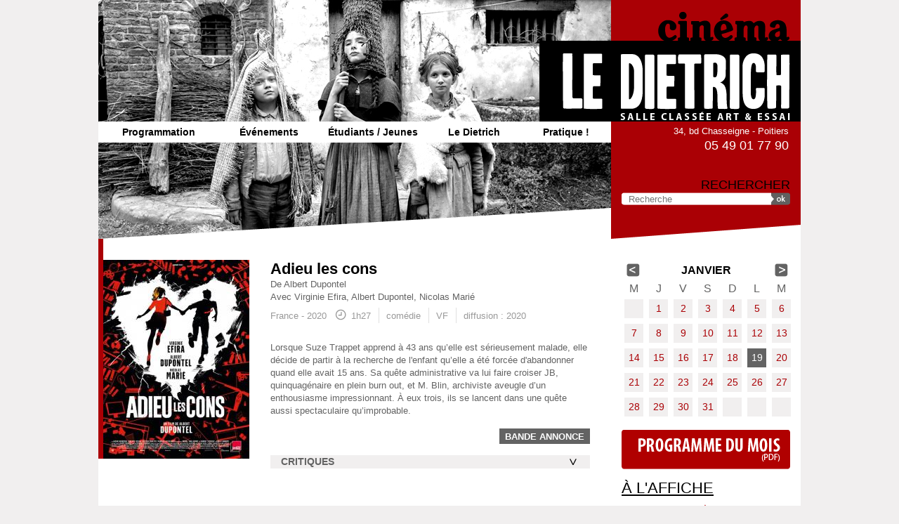

--- FILE ---
content_type: text/html; charset=utf-8
request_url: https://www.le-dietrich.fr/film/adieu-les-cons
body_size: 8531
content:
<!doctype html>

<!--[if IE 7]>    <html class="no-js ie7 oldie" lang="fr" 
  xmlns:content="http://purl.org/rss/1.0/modules/content/"
  xmlns:dc="http://purl.org/dc/terms/"
  xmlns:foaf="http://xmlns.com/foaf/0.1/"
  xmlns:og="http://ogp.me/ns#"
  xmlns:rdfs="http://www.w3.org/2000/01/rdf-schema#"
  xmlns:sioc="http://rdfs.org/sioc/ns#"
  xmlns:sioct="http://rdfs.org/sioc/types#"
  xmlns:skos="http://www.w3.org/2004/02/skos/core#"
  xmlns:xsd="http://www.w3.org/2001/XMLSchema#"  lang="fr" dir="ltr"> <![endif]-->
<!--[if IE 8]>    <html class="no-js ie8 oldie" lang="fr" 
  xmlns:content="http://purl.org/rss/1.0/modules/content/"
  xmlns:dc="http://purl.org/dc/terms/"
  xmlns:foaf="http://xmlns.com/foaf/0.1/"
  xmlns:og="http://ogp.me/ns#"
  xmlns:rdfs="http://www.w3.org/2000/01/rdf-schema#"
  xmlns:sioc="http://rdfs.org/sioc/ns#"
  xmlns:sioct="http://rdfs.org/sioc/types#"
  xmlns:skos="http://www.w3.org/2004/02/skos/core#"
  xmlns:xsd="http://www.w3.org/2001/XMLSchema#"  lang="fr" dir="ltr"> <![endif]-->
<!--[if gt IE 8]><!--> <html class="no-js" lang="fr" 
  xmlns:content="http://purl.org/rss/1.0/modules/content/"
  xmlns:dc="http://purl.org/dc/terms/"
  xmlns:foaf="http://xmlns.com/foaf/0.1/"
  xmlns:og="http://ogp.me/ns#"
  xmlns:rdfs="http://www.w3.org/2000/01/rdf-schema#"
  xmlns:sioc="http://rdfs.org/sioc/ns#"
  xmlns:sioct="http://rdfs.org/sioc/types#"
  xmlns:skos="http://www.w3.org/2004/02/skos/core#"
  xmlns:xsd="http://www.w3.org/2001/XMLSchema#"  lang="fr" dir="ltr"> <!--<![endif]-->
<head>
<title>Adieu les cons | Film | Cinéma Le Dietrich | Poitiers</title>
<meta http-equiv="Content-Type" content="text/html; charset=utf-8" />
<meta name="Generator" content="Drupal 7 (http://drupal.org)" />
<link rel="canonical" href="/film/adieu-les-cons" />
<link rel="shortlink" href="/node/2160" />
<link rel="shortcut icon" href="https://www.le-dietrich.fr/sites/default/themes/ledietrich/favicon.ico" />
<meta name="Generator" content="Drupal Mothership" />
<link rel="apple-touch-icon" sizes="144x144" href="https://www.le-dietrich.fr/sites/default/themes/ledietrich/apple-touch-icon-144x144.png"><link rel="apple-touch-icon" sizes="114x114" href="https://www.le-dietrich.fr/sites/default/themes/ledietrich/apple-touch-icon-114x114.png">
<link rel="apple-touch-icon" sizes="72x72" href="https://www.le-dietrich.fr/sites/default/themes/ledietrich/apple-touch-icon-72x72.png">
<link rel="apple-touch-icon" href="https://www.le-dietrich.fr/sites/default/themes/ledietrich/apple-touch-icon.png">
<link rel="apple-touch-startup-image" href="https://www.le-dietrich.fr/sites/default/themes/ledietrich/apple-startup.png">
<meta name="MobileOptimized" content="width">
<meta name="HandheldFriendly" content="true"><meta name="viewport" content="width=device-width, initial-scale=1"><meta http-equiv="cleartype" content="on">
<meta http-equiv="X-UA-Compatible" content="IE=edge,chrome=1">
<link rel="stylesheet" href="https://www.le-dietrich.fr/sites/default/files/css/css_xE-rWrJf-fncB6ztZfd2huxqgxu4WO-qwma6Xer30m4.css" />
<link rel="stylesheet" href="https://www.le-dietrich.fr/sites/default/files/css/css_FxaKEmZiPafVzcOQkzTOcaYxUKkCX5U9yUFT4BZCXv8.css" />
<link rel="stylesheet" href="https://www.le-dietrich.fr/sites/default/files/css/css_AqHEsTVM_hVc7DTd6DRUBNn9A-sxy862fLGfqK1Go78.css" />
<link rel="stylesheet" href="https://www.le-dietrich.fr/sites/default/files/css/css_k2qbwPgCAHTYz-ZtqkVXrORSHyfSERuwBVj9qa-7dDo.css" />
<!--[if lt IE 9]>
  <script src="https://www.le-dietrich.fr/sites/all/themes/mothership/mothership/js/respond.min.js"></script>
<![endif]-->
<!--[if lt IE 9]>
  <script src="https://www.le-dietrich.fr/sites/all/themes/mothership/mothership/js/html5.js"></script>
<![endif]-->
</head>
<body class="not-front one-sidebar sidebar-first node-type-film" >
<a href="#main-content" class="element-invisible element-focusable">Aller au contenu principal</a>
<a id="haut"></a>


<header role="banner">
	<div class="bg-photo">
	
  <div class="siteinfo">
          <figure>
      <a href="/" title="Accueil" rel="home">
        <img src="https://www.le-dietrich.fr/sites/default/themes/ledietrich/logo.png" alt="Accueil" />
      </a>
      </figure>
      </div>

      <div class="header-region">
      
    
<div  id="block-nice-menus-1">
  
      
  
  <ul class="nice-menu nice-menu-down nice-menu-main-menu" id="nice-menu-1"><li class="menu-414 menuparent  menu-path-front first odd "><a href="/" title="">Programmation</a><ul><li class="menu-1578 menu-path-programmation-cette-semaine first odd "><a href="/programmation/cette-semaine">Cette semaine</a></li>
<li class="menu-511 menu-path-programmation-prochainement  even "><a href="/programmation/prochainement" title="">Prochainement</a></li>
<li class="menu-952 menu-path-programmation-archives  odd last"><a href="/programmation/archives" title="">Archives</a></li>
</ul></li>
<li class="menu-509 menu-path-evenements  even "><a href="/evenements" title="">Événements</a></li>
<li class="menu-1651 menuparent  menu-path-node-87  odd "><a href="/etudiants-jeunes/dispositifs-scolaires" title="">Étudiants / Jeunes</a><ul><li class="menu-1110 menu-path-node-87 first odd "><a href="/etudiants-jeunes/dispositifs-scolaires">Dispositifs scolaires</a></li>
<li class="menu-1843 menu-path-node-1276  even "><a href="/etudiants-jeunes/jeune-public">Jeune public</a></li>
<li class="menu-2401 menu-path-node-2389  odd last"><a href="/etudiants-jeunes/ambassadeurrices-cinema">Ambassadeurs cinéma</a></li>
</ul></li>
<li class="menu-416 menuparent  menu-path-node-4  even "><a href="/le-dietrich/l-association" title="">Le Dietrich</a><ul><li class="menu-953 menu-path-actualites first odd "><a href="/actualites" title="">Actualités</a></li>
<li class="menu-378 menu-path-node-4  even "><a href="/le-dietrich/l-association">L&#039;association</a></li>
<li class="menu-1106 menu-path-node-83  odd "><a href="/le-dietrich/l-equipe">L&#039;équipe</a></li>
<li class="menu-2163 menu-path-node-1651  even last"><a href="/le-dietrich/vente-d-affiches">Vente d&#039;affiches</a></li>
</ul></li>
<li class="menu-418 menu-path-node-10  odd last"><a href="/pratique">Pratique !</a></li>
</ul>

  </div>

<div  id="block-block-1">
  
      
  
  <div class="contact">
<div class="adresse">
<p>34, bd Chasseigne&nbsp;-&nbsp;Poitiers</p>
</div>
<div class="tel">
<p>05 49 01 77 90</p>
</div>
</div>
  </div>

<div  id="block-search-form" role="search">
  
        <h2 class="title">Rechercher</h2>
    
  
  <form class="search-form" role="search" action="/film/adieu-les-cons" method="post" id="search-block-form" accept-charset="UTF-8">

<div>
  <input title="Saisissez les termes que vous voulez rechercher." class="custom-search-box" placeholder="Recherche" type="text" id="edit-search-block-form--2" name="search_block_form" value="" size="30" maxlength="128" />
</div>
<div class="form-actions form-wrapper" id="edit-actions"><input alt="OK" class="custom-search-button form-submit" type="image" id="edit-submit" name="op" src="https://www.le-dietrich.fr/sites/default/themes/ledietrich/images/btn-ok.png" /></div><input type="hidden" name="form_build_id" value="form-FtC7ZT5RN_ETYkDoQ52kjNT-gHBG1iQfmQ-sWWQlLaY" />
<input type="hidden" name="form_id" value="search_block_form" />
</form>
  </div>
  
    </div>
  	</div>
	<div class="bg-bottom-photo"></div>
</header>

<div class="page">

  <div role="main" id="main-content">
            
    
    
    
    
    <div class="panel-display panel-1col clearfix" >
  <div class="panel-panel panel-col">
    <div>




  
      
  
  

<div class="field field-type-image">
  
  
                <img typeof="foaf:Image" src="https://www.le-dietrich.fr/sites/default/files/styles/vignette208pixels/public/le-dietrich/films/vignettes/adieu-les-cons-affiche.jpg?itok=5gbqRt3I" width="208" height="283" alt="" />        </div>

  
  


<div class="panel-pane pane-views pane-film" >
  

  
   

        
  
  
  
        <div class="first last">
      
  <h2>        Adieu les cons  </h2>  
  <div class="realisateur">    <span>De </span>    Albert Dupontel  </div>  
  <div class="acteurs">         Avec Virginie Efira, Albert Dupontel, Nicolas Marié   </div>  
  <div class="prix">          </div>  
          <div class="entete">
<div class="pays annee">France - 2020</div>
<div class="duree">1h27</div>
<div class="genre">comédie</div>
<div class="version">VF</div>
<div class="diffusion">diffusion : 2020</div>
</div>    
  <div class="boutons">        <div class="infos">


<div class="btn-tout btn" title="Public">P</div>
</div>
  </div>  
  <div class="synopsis">        <p>Lorsque Suze Trappet apprend à 43 ans qu’elle est sérieusement malade, elle décide de partir à la recherche de l'enfant qu’elle a été forcée d'abandonner quand elle avait 15 ans. Sa quête administrative va lui faire croiser JB, quinquagénaire en plein burn out, et M. Blin, archiviste aveugle d’un enthousiasme impressionnant. À eux trois, ils se lancent dans une quête aussi spectaculaire qu’improbable.</p>
  </div>  
  <div class="bande-annonce">        <a href="https://www.youtube.com/watch?v=9uotsv-vf6I" target="_blank">Bande annonce</a>  </div>  
  <div class="critiques">    <h4 class="opencritiques">Critiques</h4>    <span class="lescritiques"><ul><li class="first"><p><em>Les comédies d’Albert Dupontel, on sait désormais comment elles fonctionnent : une combinaison adroite et équilibrée de slapstick cartoonesque et de sensibilité fleur bleue, un rythme frénétique dans le montage, une mise en scène débordant d’idées dingues et de grands angles déformants, des seconds rôles frappadingues qui font presque autant d’effet en une minute qu’une tête d’affiche sur une heure et demie... [...] Mais si l’on sait depuis longtemps que le cinéma de Terry Gilliam – et des Monty Python par extension – est l’une de ses plus précieuses sources d’inspiration (le cinéaste britan-nique fait à nouveau ici un petit caméo amical), </em>Adieu les cons<em> crée la surprise en s’imposant presque comme le </em>Brazil<em> de Dupontel. Soit une fable délirante et perfusée à la plus subtile des candeurs, où un personnage – voire deux ou trois – se lancent dans une quête mêlant l’absolu intime à la tentative de libération sociétale. </em><a href="https://www.abusdecine.com/critique/adieu-les-cons/" target="_blank">www.abusdecine.com</a></p>
</li>
<li><p><em>Comme souvent dans les films d'Albert Dupontel, et </em>Adieu les cons<em> n’échappe pas à la règle, le langage est brillamment mis à l’honneur et les dialogues sont délicieusement incisifs, poétiques et très souvent à double sens, sans pour autant abuser de la métaphore. </em>Adieu les cons<em>, vrai clin d’œil à </em>Brazil<em>, se révèle donc un très bon cru, subtil, drôlissime, mais aussi très émouvant et totalement imprévisible. Un petit bijou d’humanité à voir absolument ! </em><a href="https://www.cineserie.com/critiques/cine/adieu-les-cons-quand-on-na-plus-rien-a-perdre-3636673/" target="_blank">www.cineserie.com</a></p>
</li>
<li class="last"><p>Adieu les Cons <em>c’est un commentaire amer et poétique sur le temps qui passe trop vite dans cette drôle de société à la fois restrictive et déshumanisée où les personnages se réveillent à la fin de leur existence et s’animent d’une quête qui va devenir leur but. </em>Adieu les Cons<em> c’est une balade dans la folie douce de Dupontel, c’est un moment où l’on se fait trimballer par des personnalités atypiques perdues dans ce joyeux bordel. En un mot : un film drôle et touchant qui nous embarque sans même nous prévenir pour notre plus grand plaisir !</em> <a href="http://www.planete-cinephile.com/2020/07/critique-adieu-les-cons.html" target="_blank">www.planete-cinephile.com</a></p>
</li>
</ul></span>  </div>  </div>

  
  
  
  
  
  


</div>
</div>
  </div>
</div>
  

    
  </div><!-- /main-->

      <div class="sidebar-first">
    
    
<div  id="block-views-calendrier-block-1">
  
      
  
  

            <div class="view-header">
          <div class="date-nav-wrapper clearfix">
    <div class="date-nav item-list">
      <div class="date-heading">
        <h3>janvier</h3>
      </div>
      <ul class="pager">
              <li class="date-prev">
          <a href="https://www.le-dietrich.fr/film/adieu-les-cons?mini=2025-12" title="Afficher le mois précédent" rel="nofollow">&laquo;</a>        </li>
                    <li class="date-next">
          <a href="https://www.le-dietrich.fr/film/adieu-les-cons?mini=2026-02" title="Afficher le mois suivant" rel="nofollow">&raquo;</a>        </li>
            </ul>
    </div>
  </div>
    </div>
  
  
  
  
      <div class="calendar-calendar"><div class="month-view">
<table class="mini">
  <thead>
    <tr>
              <th class="days wed">
          m        </th>
              <th class="days thu">
          j        </th>
              <th class="days fri">
          v        </th>
              <th class="days sat">
          s        </th>
              <th class="days sun">
          d        </th>
              <th class="days mon">
          l        </th>
              <th class="days tue">
          m        </th>
          </tr>
  </thead>
  <tbody>
          <tr>
                  <td id="calendrier-2025-12-31" class="wed mini empty">
            <div class="calendar-empty">&nbsp;</div>
          </td>
                  <td id="calendrier-2026-01-01" class="thu mini past has-events">
            <div class="month mini-day-on"> <a href="https://www.le-dietrich.fr/programmation/jour/2026-01-01">1</a> </div>
<div class="calendar-empty">&nbsp;</div>
          </td>
                  <td id="calendrier-2026-01-02" class="fri mini past has-events">
            <div class="month mini-day-on"> <a href="https://www.le-dietrich.fr/programmation/jour/2026-01-02">2</a> </div>
<div class="calendar-empty">&nbsp;</div>
          </td>
                  <td id="calendrier-2026-01-03" class="sat mini past has-events">
            <div class="month mini-day-on"> <a href="https://www.le-dietrich.fr/programmation/jour/2026-01-03">3</a> </div>
<div class="calendar-empty">&nbsp;</div>
          </td>
                  <td id="calendrier-2026-01-04" class="sun mini past has-events">
            <div class="month mini-day-on"> <a href="https://www.le-dietrich.fr/programmation/jour/2026-01-04">4</a> </div>
<div class="calendar-empty">&nbsp;</div>
          </td>
                  <td id="calendrier-2026-01-05" class="mon mini past has-events">
            <div class="month mini-day-on"> <a href="https://www.le-dietrich.fr/programmation/jour/2026-01-05">5</a> </div>
<div class="calendar-empty">&nbsp;</div>
          </td>
                  <td id="calendrier-2026-01-06" class="tue mini past has-events">
            <div class="month mini-day-on"> <a href="https://www.le-dietrich.fr/programmation/jour/2026-01-06">6</a> </div>
<div class="calendar-empty">&nbsp;</div>
          </td>
              </tr>
          <tr>
                  <td id="calendrier-2026-01-07" class="wed mini past has-events">
            <div class="month mini-day-on"> <a href="https://www.le-dietrich.fr/programmation/jour/2026-01-07">7</a> </div>
<div class="calendar-empty">&nbsp;</div>
          </td>
                  <td id="calendrier-2026-01-08" class="thu mini past has-events">
            <div class="month mini-day-on"> <a href="https://www.le-dietrich.fr/programmation/jour/2026-01-08">8</a> </div>
<div class="calendar-empty">&nbsp;</div>
          </td>
                  <td id="calendrier-2026-01-09" class="fri mini past has-events">
            <div class="month mini-day-on"> <a href="https://www.le-dietrich.fr/programmation/jour/2026-01-09">9</a> </div>
<div class="calendar-empty">&nbsp;</div>
          </td>
                  <td id="calendrier-2026-01-10" class="sat mini past has-events">
            <div class="month mini-day-on"> <a href="https://www.le-dietrich.fr/programmation/jour/2026-01-10">10</a> </div>
<div class="calendar-empty">&nbsp;</div>
          </td>
                  <td id="calendrier-2026-01-11" class="sun mini past has-events">
            <div class="month mini-day-on"> <a href="https://www.le-dietrich.fr/programmation/jour/2026-01-11">11</a> </div>
<div class="calendar-empty">&nbsp;</div>
          </td>
                  <td id="calendrier-2026-01-12" class="mon mini past has-events">
            <div class="month mini-day-on"> <a href="https://www.le-dietrich.fr/programmation/jour/2026-01-12">12</a> </div>
<div class="calendar-empty">&nbsp;</div>
          </td>
                  <td id="calendrier-2026-01-13" class="tue mini past has-events">
            <div class="month mini-day-on"> <a href="https://www.le-dietrich.fr/programmation/jour/2026-01-13">13</a> </div>
<div class="calendar-empty">&nbsp;</div>
          </td>
              </tr>
          <tr>
                  <td id="calendrier-2026-01-14" class="wed mini past has-events">
            <div class="month mini-day-on"> <a href="https://www.le-dietrich.fr/programmation/jour/2026-01-14">14</a> </div>
<div class="calendar-empty">&nbsp;</div>
          </td>
                  <td id="calendrier-2026-01-15" class="thu mini past has-events">
            <div class="month mini-day-on"> <a href="https://www.le-dietrich.fr/programmation/jour/2026-01-15">15</a> </div>
<div class="calendar-empty">&nbsp;</div>
          </td>
                  <td id="calendrier-2026-01-16" class="fri mini past has-events">
            <div class="month mini-day-on"> <a href="https://www.le-dietrich.fr/programmation/jour/2026-01-16">16</a> </div>
<div class="calendar-empty">&nbsp;</div>
          </td>
                  <td id="calendrier-2026-01-17" class="sat mini past has-events">
            <div class="month mini-day-on"> <a href="https://www.le-dietrich.fr/programmation/jour/2026-01-17">17</a> </div>
<div class="calendar-empty">&nbsp;</div>
          </td>
                  <td id="calendrier-2026-01-18" class="sun mini past has-events">
            <div class="month mini-day-on"> <a href="https://www.le-dietrich.fr/programmation/jour/2026-01-18">18</a> </div>
<div class="calendar-empty">&nbsp;</div>
          </td>
                  <td id="calendrier-2026-01-19" class="mon mini today has-events">
            <div class="month mini-day-on"> <a href="https://www.le-dietrich.fr/programmation/jour/2026-01-19">19</a> </div>
<div class="calendar-empty">&nbsp;</div>
          </td>
                  <td id="calendrier-2026-01-20" class="tue mini future has-events">
            <div class="month mini-day-on"> <a href="https://www.le-dietrich.fr/programmation/jour/2026-01-20">20</a> </div>
<div class="calendar-empty">&nbsp;</div>
          </td>
              </tr>
          <tr>
                  <td id="calendrier-2026-01-21" class="wed mini future has-events">
            <div class="month mini-day-on"> <a href="https://www.le-dietrich.fr/programmation/jour/2026-01-21">21</a> </div>
<div class="calendar-empty">&nbsp;</div>
          </td>
                  <td id="calendrier-2026-01-22" class="thu mini future has-events">
            <div class="month mini-day-on"> <a href="https://www.le-dietrich.fr/programmation/jour/2026-01-22">22</a> </div>
<div class="calendar-empty">&nbsp;</div>
          </td>
                  <td id="calendrier-2026-01-23" class="fri mini future has-events">
            <div class="month mini-day-on"> <a href="https://www.le-dietrich.fr/programmation/jour/2026-01-23">23</a> </div>
<div class="calendar-empty">&nbsp;</div>
          </td>
                  <td id="calendrier-2026-01-24" class="sat mini future has-events">
            <div class="month mini-day-on"> <a href="https://www.le-dietrich.fr/programmation/jour/2026-01-24">24</a> </div>
<div class="calendar-empty">&nbsp;</div>
          </td>
                  <td id="calendrier-2026-01-25" class="sun mini future has-events">
            <div class="month mini-day-on"> <a href="https://www.le-dietrich.fr/programmation/jour/2026-01-25">25</a> </div>
<div class="calendar-empty">&nbsp;</div>
          </td>
                  <td id="calendrier-2026-01-26" class="mon mini future has-events">
            <div class="month mini-day-on"> <a href="https://www.le-dietrich.fr/programmation/jour/2026-01-26">26</a> </div>
<div class="calendar-empty">&nbsp;</div>
          </td>
                  <td id="calendrier-2026-01-27" class="tue mini future has-events">
            <div class="month mini-day-on"> <a href="https://www.le-dietrich.fr/programmation/jour/2026-01-27">27</a> </div>
<div class="calendar-empty">&nbsp;</div>
          </td>
              </tr>
          <tr>
                  <td id="calendrier-2026-01-28" class="wed mini future has-events">
            <div class="month mini-day-on"> <a href="https://www.le-dietrich.fr/programmation/jour/2026-01-28">28</a> </div>
<div class="calendar-empty">&nbsp;</div>
          </td>
                  <td id="calendrier-2026-01-29" class="thu mini future has-events">
            <div class="month mini-day-on"> <a href="https://www.le-dietrich.fr/programmation/jour/2026-01-29">29</a> </div>
<div class="calendar-empty">&nbsp;</div>
          </td>
                  <td id="calendrier-2026-01-30" class="fri mini future has-events">
            <div class="month mini-day-on"> <a href="https://www.le-dietrich.fr/programmation/jour/2026-01-30">30</a> </div>
<div class="calendar-empty">&nbsp;</div>
          </td>
                  <td id="calendrier-2026-01-31" class="sat mini future has-events">
            <div class="month mini-day-on"> <a href="https://www.le-dietrich.fr/programmation/jour/2026-01-31">31</a> </div>
<div class="calendar-empty">&nbsp;</div>
          </td>
                  <td id="calendrier-2026-02-01" class="sun mini empty">
            <div class="calendar-empty">&nbsp;</div>
          </td>
                  <td id="calendrier-2026-02-02" class="mon mini empty">
            <div class="calendar-empty">&nbsp;</div>
          </td>
                  <td id="calendrier-2026-02-03" class="tue mini empty">
            <div class="calendar-empty">&nbsp;</div>
          </td>
              </tr>
      </tbody>
</table>
</div></div>

  
  
  
  
  
  

  </div>

<div  id="block-block-9">
  
      
  
  <p id="programme-du-mois">
<a href="/pratique">Programme du mois</a>
</p>

  </div>

<div  id="block-views-films-sidebar-alaffiche">
  
      
  
  

            <div class="view-header">
      <h2 class="title"><a href="/programmation/cette-semaine">À l'affiche</a></h2>
    </div>
  
  
  
  
      <ul class="jcarousel jcarousel-view--films-sidebar--alaffiche jcarousel-dom-1 jcarousel-skin-ledietrich">
      <li class="jcarousel-item-1 odd" style="display: none;">  
          <a href="/film/les-echos-du-passe">
<div class="vignette"><img typeof="foaf:Image" src="https://www.le-dietrich.fr/sites/default/files/styles/vignette_sidebar/public/le-dietrich/films/vignettes/les_echos_du_passe.jpg?itok=f__tLJGS" width="78" height="106" alt="" /></div>
<div class="infos">
<h3>Les échos du passé</h3>
<div class="realisateur">De Mascha Schilinski</div>
<div class="link">> film et horaires</div>
</div>
</a>  </li>
      <li class="jcarousel-item-2 even" style="display: none;">  
          <a href="/film/hamnet">
<div class="vignette"><img typeof="foaf:Image" src="https://www.le-dietrich.fr/sites/default/files/styles/vignette_sidebar/public/le-dietrich/films/vignettes/9af5f87b39938fec50f86c32c3d31b69.jpg?itok=q-g1xnBr" width="78" height="104" alt="" /></div>
<div class="infos">
<h3>Hamnet</h3>
<div class="realisateur">De Chloé Zhao</div>
<div class="link">> film et horaires</div>
</div>
</a>  </li>
      <li class="jcarousel-item-3 odd" style="display: none;">  
          <a href="/film/le-parrain">
<div class="vignette"><img typeof="foaf:Image" src="https://www.le-dietrich.fr/sites/default/files/styles/vignette_sidebar/public/le-dietrich/films/vignettes/le-parrain-aff.jpg?itok=DIueWaHO" width="78" height="111" alt="" /></div>
<div class="infos">
<h3>Le Parrain</h3>
<div class="realisateur">De Francis Ford Coppola</div>
<div class="link">> film et horaires</div>
</div>
</a>  </li>
      <li class="jcarousel-item-4 even" style="display: none;">  
          <a href="/film/vade-retro">
<div class="vignette"><img typeof="foaf:Image" src="https://www.le-dietrich.fr/sites/default/files/styles/vignette_sidebar/public/le-dietrich/films/vignettes/vaderetro.jpg?itok=6VJ3ybQf" width="78" height="104" alt="" /></div>
<div class="infos">
<h3>Vade Retro</h3>
<div class="realisateur">De Antonin Peretjatko</div>
<div class="link">> film et horaires</div>
</div>
</a>  </li>
      <li class="jcarousel-item-5 odd" style="display: none;">  
          <a href="/film/hiroshima-mon-amour">
<div class="vignette"><img typeof="foaf:Image" src="https://www.le-dietrich.fr/sites/default/files/styles/vignette_sidebar/public/le-dietrich/films/vignettes/capture_decran_2025-12-26_164908.png?itok=J43nBrEH" width="78" height="121" alt="" /></div>
<div class="infos">
<h3>Hiroshima, mon amour</h3>
<div class="realisateur">De Alain Resnais</div>
<div class="link">> film et horaires</div>
</div>
</a>  </li>
      <li class="jcarousel-item-6 even" style="display: none;">  
          <a href="/film/le-dernier-compromis">
<div class="vignette"><img typeof="foaf:Image" src="https://www.le-dietrich.fr/sites/default/files/styles/vignette_sidebar/public/le-dietrich/films/vignettes/le-dernier-compromis.jpg?itok=dMu8aYHZ" width="78" height="117" alt="" /></div>
<div class="infos">
<h3>Le dernier compromis</h3>
<div class="realisateur">De Anne Fonteneau</div>
<div class="link">> film et horaires</div>
</div>
</a>  </li>
      <li class="jcarousel-item-7 odd" style="display: none;">  
          <a href="/film/punishment-park">
<div class="vignette"><img typeof="foaf:Image" src="https://www.le-dietrich.fr/sites/default/files/styles/vignette_sidebar/public/le-dietrich/films/vignettes/punishment-park.jpg?itok=q_IT038s" width="78" height="104" alt="" /></div>
<div class="infos">
<h3>Punishment park</h3>
<div class="realisateur">De Peter Watkins</div>
<div class="link">> film et horaires</div>
</div>
</a>  </li>
      <li class="jcarousel-item-8 even" style="display: none;">  
          <a href="/film/le-maitre-du-kabuki">
<div class="vignette"><img typeof="foaf:Image" src="https://www.le-dietrich.fr/sites/default/files/styles/vignette_sidebar/public/le-dietrich/films/vignettes/le_maitre_du_kabuki.jpg?itok=iiXBPx0f" width="78" height="104" alt="" /></div>
<div class="infos">
<h3>Le Maître du kabuki</h3>
<div class="realisateur">De Sang-il Lee</div>
<div class="link">> film et horaires</div>
</div>
</a>  </li>
      <li class="jcarousel-item-9 odd" style="display: none;">  
          <a href="/film/masterclass-de-kelly-reichardt">
<div class="vignette"><img typeof="foaf:Image" src="https://www.le-dietrich.fr/sites/default/files/styles/vignette_sidebar/public/le-dietrich/films/vignettes/capture_decran_2025-12-26_163914.png?itok=PGnGO09h" width="78" height="104" alt="" /></div>
<div class="infos">
<h3>Masterclass de Kelly Reichardt</h3>
<div class="realisateur"></div>
<div class="link">> film et horaires</div>
</div>
</a>  </li>
      <li class="jcarousel-item-10 even" style="display: none;">  
          <a href="/film/l-engloutie">
<div class="vignette"><img typeof="foaf:Image" src="https://www.le-dietrich.fr/sites/default/files/styles/vignette_sidebar/public/le-dietrich/films/vignettes/586811828_1395090519282671_2301548337250333879_n.jpg?itok=_dEtxK21" width="78" height="98" alt="" /></div>
<div class="infos">
<h3>L&#039;Engloutie</h3>
<div class="realisateur">De Louise Hémon</div>
<div class="link">> film et horaires</div>
</div>
</a>  </li>
  </ul>

  
  
  
  
  
  

  </div>

<div  id="block-views-evenements-sidebar-evts">
  
      
  
  

            <div class="view-header">
      <h2 class="title"><a href="/evenements">Événements</a></h2>
    </div>
  
  
  
  
      <ul class="jcarousel jcarousel-view--evenements--sidebar-evts jcarousel-dom-2 jcarousel-skin-ledietrich">
      <li class="jcarousel-item-1 odd" style="display: none;">  
          <a href="/evenement/les-tresors-de-marlene-hiroshima-mon-amour">
<div class="vignette"><img typeof="foaf:Image" src="https://www.le-dietrich.fr/sites/default/files/styles/vignette_sidebar/public/le-dietrich/evenements/vignettes/capture_decran_2025-12-26_164908.png?itok=nfeCFqTZ" width="78" height="121" alt="" /></div>
<div class="infos">
<h3>Les Trésors de Marlène / HIROSHIMA, MON AMOUR</h3>
<div class="date"><time  property="dc:date" datatype="xsd:dateTime" content="2026-01-19T00:00:00+01:00" datetime="2026-01-19T00:00:00+01:00">19 janvier 2026</time></div>
<div class="link">> lire la suite</div>
</div>
</a>  </li>
      <li class="jcarousel-item-2 even" style="display: none;">  
          <a href="/evenement/2026-avec-francis-ford-coppola-le-parrain">
<div class="vignette"><img typeof="foaf:Image" src="https://www.le-dietrich.fr/sites/default/files/styles/vignette_sidebar/public/le-dietrich/evenements/vignettes/le-parrain-aff.jpg?itok=GWCwb40r" width="78" height="111" alt="" /></div>
<div class="infos">
<h3>2026 avec Francis Ford Coppola / LE PARRAIN</h3>
<div class="date"><time  property="dc:date" datatype="xsd:dateTime" content="2026-01-20T00:00:00+01:00" datetime="2026-01-20T00:00:00+01:00">20 janvier 2026</time></div>
<div class="link">> lire la suite</div>
</div>
</a>  </li>
      <li class="jcarousel-item-3 odd" style="display: none;">  
          <a href="/evenement/festival-telerama-afcae-2026">
<div class="vignette"><img typeof="foaf:Image" src="https://www.le-dietrich.fr/sites/default/files/styles/vignette_sidebar/public/le-dietrich/evenements/vignettes/capture_decran_2025-12-26_165345.png?itok=szZWW1PU" width="78" height="101" alt="" /></div>
<div class="infos">
<h3>Festival Télérama-AFCAE 2026</h3>
<div class="date"><span  class="date-display-range">Du <span  property="dc:date" datatype="xsd:dateTime" content="2026-01-21T00:00:00+01:00" class="date-display-start">21 janvier 2026</span> au <span  property="dc:date" datatype="xsd:dateTime" content="2026-01-27T00:00:00+01:00" class="date-display-end">27 janvier 2026</span></span></div>
<div class="link">> lire la suite</div>
</div>
</a>  </li>
      <li class="jcarousel-item-4 even" style="display: none;">  
          <a href="/evenement/avant-premiere-en-presence-du-realisateur-soulevements">
<div class="vignette"><img typeof="foaf:Image" src="https://www.le-dietrich.fr/sites/default/files/styles/vignette_sidebar/public/le-dietrich/evenements/vignettes/69a6863c030167aba8395c71d5a68dea.jpg?itok=EEclP3Ax" width="78" height="106" alt="" /></div>
<div class="infos">
<h3>Avant-première en présence du réalisateur / SOULEVEMENTS</h3>
<div class="date"><time  property="dc:date" datatype="xsd:dateTime" content="2026-01-27T00:00:00+01:00" datetime="2026-01-27T00:00:00+01:00">27 janvier 2026</time></div>
<div class="link">> lire la suite</div>
</div>
</a>  </li>
      <li class="jcarousel-item-5 odd" style="display: none;">  
          <a href="/evenement/les-saisons-hanabi-7-jours-de-cinema-japonais">
<div class="vignette"><img typeof="foaf:Image" src="https://www.le-dietrich.fr/sites/default/files/styles/vignette_sidebar/public/le-dietrich/evenements/vignettes/s26_1200x1600-768x1024.jpg?itok=HoYsT85F" width="78" height="104" alt="" /></div>
<div class="infos">
<h3>Les Saisons Hanabi / 7 jours de cinéma japonais !</h3>
<div class="date"><span  class="date-display-range">Du <span  property="dc:date" datatype="xsd:dateTime" content="2026-01-28T00:00:00+01:00" class="date-display-start">28 janvier 2026</span> au <span  property="dc:date" datatype="xsd:dateTime" content="2026-02-03T00:00:00+01:00" class="date-display-end">3 février 2026</span></span></div>
<div class="link">> lire la suite</div>
</div>
</a>  </li>
      <li class="jcarousel-item-6 even" style="display: none;">  
          <a href="/evenement/rencontre-girls-tomorrow">
<div class="vignette"><img typeof="foaf:Image" src="https://www.le-dietrich.fr/sites/default/files/styles/vignette_sidebar/public/le-dietrich/evenements/vignettes/4cbc1b5f3ac8465a38a7496ee2afc81b.jpg?itok=-60Bkfmy" width="78" height="110" alt="" /></div>
<div class="infos">
<h3>Rencontre / GIRLS FOR TOMORROW</h3>
<div class="date"><time  property="dc:date" datatype="xsd:dateTime" content="2026-01-29T00:00:00+01:00" datetime="2026-01-29T00:00:00+01:00">29 janvier 2026</time></div>
<div class="link">> lire la suite</div>
</div>
</a>  </li>
  </ul>

  
  
  
  
  
  

  </div>

<div  id="block-views-actualites-actusidebar">
  
      
  
  

            <div class="view-header">
      <h2 class="title"><a href="/actualites">Actualités</a></h2>
    </div>
  
  
  
  
          <ul class="item-list sidebar-actu">          <li class="first last">  
  <div class="publication">        Publié le 30/07/2025  </div>  
          <h3>Saison 2025-2026 : adhérez !</h3>    
  <div class="content-actu">        <p>Vous aimez votre cinéma indépendant ?  Le Dietrich n’appartient à aucun groupe, sa gestion est assurée par l’association Ciné-U et repose sur l’engagement de son équipe bénévole et salariée.</p>  </div>  
  <div class="more-link couleur">        > <a href="/actualite/saison-2025-2026-adherez">lire la suite</a>  </div></li>
      </ul>
  
  
  
  
  
  

  </div>
  
    </div>
  
</div><!-- /page-->

<footer role="contentinfo">
  
    
<div  id="block-block-2">
  
      
  
  <p>© 2014-2021 Droits Réservés <a href="/">Le Dietrich</a>   |   ​<a href="/mentions-legales">Mentions légales</a>   |   <a href="/contact" style="line-height: 1.6em;">Nous contacter</a></p>

  </div>

<div  id="block-block-3">
  
      
  
  <div class="picto" id="facebook">
	<p><a href="https://www.facebook.com/cinemaledietrich" target="_blank" title="Facebook">Facebook</a></p>
</div>
<div class="picto" id="rss">
	<p><a href="/rss.xml" target="_blank" title="RSS">RSS</a></p>
</div>

  </div>

<div  id="block-block-6">
  
      
  
  <div class="picto" id="haut">
	<a href="#haut">haut de page</a>
</div>

  </div>
  
</footer>

<script src="https://www.le-dietrich.fr/sites/default/files/js/js_Pt6OpwTd6jcHLRIjrE-eSPLWMxWDkcyYrPTIrXDSON0.js"></script>
<script src="https://www.le-dietrich.fr/sites/default/files/js/js_udflJFyeFf6sFtUj4uQvfiltSf-HwEKNerl5SQcGtAk.js"></script>
<script src="https://www.le-dietrich.fr/sites/default/files/js/js_sGCQ8sm_0GkQrt8YkzE-fCDR8qQeXgdpLh3xYcj3Y84.js"></script>
<script src="https://www.le-dietrich.fr/sites/default/files/js/js_DzBK4Gp0aiOdkuGOGAtZfAhF00f6ZHtaAuxxZupXCXY.js"></script>
<script>jQuery.extend(Drupal.settings, {"basePath":"\/","pathPrefix":"","setHasJsCookie":0,"ajaxPageState":{"theme":"ledietrich","theme_token":"WtUvcl3fPdadPJ5YsMjJPkpsj0HIHq2Tcy-X__oO_hI","jquery_version":"1.12","jquery_version_token":"_P3u3DXP7-V1FM5kcaTK0twTP1SOYwZS4FsZrofMFas","js":{"sites\/all\/modules\/jquery_update\/replace\/jquery\/1.12\/jquery.min.js":1,"misc\/jquery-extend-3.4.0.js":1,"misc\/jquery-html-prefilter-3.5.0-backport.js":1,"misc\/jquery.once.js":1,"misc\/drupal.js":1,"sites\/all\/modules\/jquery_update\/js\/jquery_browser.js":1,"sites\/all\/modules\/nice_menus\/js\/jquery.bgiframe.js":1,"sites\/all\/modules\/nice_menus\/js\/jquery.hoverIntent.js":1,"sites\/all\/modules\/nice_menus\/js\/superfish.js":1,"sites\/all\/modules\/nice_menus\/js\/nice_menus.js":1,"sites\/all\/modules\/jquery_update\/replace\/ui\/external\/jquery.cookie.js":1,"sites\/all\/modules\/jquery_update\/replace\/jquery.form\/4\/jquery.form.min.js":1,"misc\/form-single-submit.js":1,"misc\/ajax.js":1,"sites\/all\/modules\/jquery_update\/js\/jquery_update.js":1,"public:\/\/languages\/fr_LKNjwYIF_7MQLQEC9-X2HaolJ6geQNv__IlEGUr2RcE.js":1,"sites\/all\/modules\/custom_search\/js\/custom_search.js":1,"sites\/all\/modules\/views\/js\/base.js":1,"misc\/progress.js":1,"sites\/all\/modules\/views\/js\/ajax_view.js":1,"sites\/all\/modules\/jcarousel\/js\/jcarousel.js":1,"sites\/all\/modules\/jcarousel\/js\/jquery.jcarousel.min.js":1,"sites\/all\/themes\/mothership\/mothership\/js\/contextual.js":1,"sites\/default\/themes\/ledietrich\/js\/script.js":1},"css":{"modules\/system\/system.base.css":1,"modules\/system\/system.menus.css":1,"modules\/system\/system.messages.css":1,"modules\/system\/system.theme.css":1,"sites\/all\/modules\/calendar\/css\/calendar_multiday.css":1,"sites\/all\/modules\/date\/date_repeat_field\/date_repeat_field.css":1,"modules\/field\/theme\/field.css":1,"modules\/node\/node.css":1,"modules\/search\/search.css":1,"modules\/user\/user.css":1,"sites\/all\/modules\/views\/css\/views.css":1,"sites\/all\/modules\/ckeditor\/css\/ckeditor.css":1,"sites\/all\/modules\/ctools\/css\/ctools.css":1,"sites\/all\/modules\/panels\/css\/panels.css":1,"sites\/all\/modules\/panels\/plugins\/layouts\/onecol\/onecol.css":1,"sites\/all\/modules\/nice_menus\/css\/nice_menus.css":1,"sites\/all\/modules\/nice_menus\/css\/nice_menus_default.css":1,"sites\/all\/modules\/custom_search\/custom_search.css":1,"sites\/all\/modules\/date\/date_views\/css\/date_views.css":1,"sites\/default\/modules\/skin_jcarousel\/skins\/ledietrich\/jcarousel-ledietrich.css":1,"sites\/all\/themes\/mothership\/mothership\/css\/reset.css":1,"sites\/all\/themes\/mothership\/mothership\/css\/normalize.css":1,"sites\/all\/themes\/mothership\/mothership\/css\/mothership-default.css":1,"sites\/default\/themes\/ledietrich\/css\/layout.css":1,"sites\/default\/themes\/ledietrich\/css\/menu.css":1,"sites\/default\/themes\/ledietrich\/css\/style.css":1}},"jcarousel":{"ajaxPath":"\/jcarousel\/ajax\/views","carousels":{"jcarousel-dom-1":{"view_options":{"view_args":"","view_path":"node\/2160","view_base_path":null,"view_display_id":"alaffiche","view_name":"films_sidebar","jcarousel_dom_id":1},"wrap":"circular","skin":"ledietrich","visible":3,"scroll":1,"start":1,"vertical":1,"ajax":true,"size":"10","selector":".jcarousel-dom-1"},"jcarousel-dom-2":{"view_options":{"view_args":"","view_path":"node\/2160","view_base_path":"evenements","view_display_id":"sidebar_evts","view_name":"evenements","jcarousel_dom_id":2},"wrap":"circular","skin":"ledietrich","visible":2,"scroll":1,"start":1,"vertical":1,"ajax":true,"size":"6","selector":".jcarousel-dom-2"}}},"custom_search":{"form_target":"_self","solr":0},"nice_menus_options":{"delay":"0","speed":"fast"},"views":{"ajax_path":"\/views\/ajax","ajaxViews":{"views_dom_id:d74ab77aaf0290f09dee3781d6e2ad03":{"view_name":"calendrier","view_display_id":"block_1","view_args":"2026-01","view_path":"node\/2160","view_base_path":"programmation\/jour","view_dom_id":"d74ab77aaf0290f09dee3781d6e2ad03","pager_element":0},"views_dom_id:7472c3877d7da348b07d89ca7f5edeb4":{"view_name":"films_sidebar","view_display_id":"alaffiche","view_args":"","view_path":"node\/2160","view_base_path":null,"view_dom_id":"7472c3877d7da348b07d89ca7f5edeb4","pager_element":0},"views_dom_id:8b604b2b80cc70f5d38591b3badbe7af":{"view_name":"evenements","view_display_id":"sidebar_evts","view_args":"","view_path":"node\/2160","view_base_path":"evenements","view_dom_id":"8b604b2b80cc70f5d38591b3badbe7af","pager_element":0}}},"urlIsAjaxTrusted":{"\/views\/ajax":true,"\/film\/adieu-les-cons":true}});</script>

      
</body>
</html>

